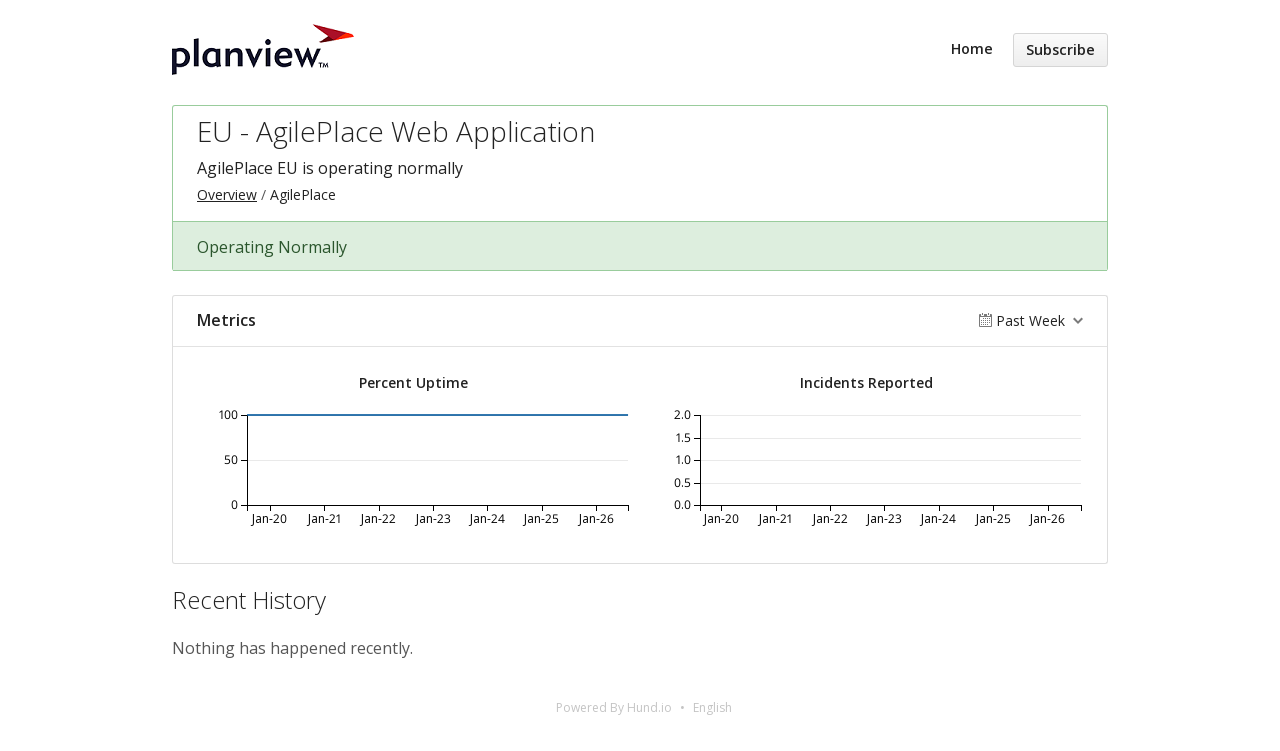

--- FILE ---
content_type: text/html; charset=utf-8
request_url: https://status.planview.com/components/5cfa72674e80f16d4ee7f638
body_size: 2666
content:
<!DOCTYPE html>
<html lang='en'>
<head prefix=''>
<title>EU - AgilePlace Web Application - Status Page - Planview
</title>
<meta charset='utf-8'>
<meta content='View Planview&#39;s real-time and historical operational status.' name='description'>
<meta content='width=device-width, initial-scale=1' name='viewport'>
<link href='https://status.planview.com/components/5cfa72674e80f16d4ee7f638' hreflang='x-default' rel='alternate'>
<link href='https://hund-client-logos.s3.amazonaws.com/uploads/favicon-planview-dd63b019-e5ab-4f80-94f5-1a5c0ca5d2cf.png' rel='shortcut icon'>

<link rel="stylesheet" media="all" href="/assets/state/application-c32461c31baf4ad4253b0608a4b99d0152adc712ee96d6468b50ae4c87e1f64c.css" />
<style>
  .uptime{opacity:0;display:none;transition:all ease .8s}.uptime:hover{opacity:0}.state-bar .meta{opacity:0;display:none;transition:all ease .8s}.state-bar .meta:hover{opacity:0}.font-features{-webkit-font-feature-settings:"kern","liga","pnum" !important;-ms-font-feature-settings:"kern","liga","pnum" !important;font-feature-settings:"kern","liga","pnum" !important}
</style>

<style></style>

<script src="/assets/state/fonts-c49c381dcb888592a26998ca8320e863d9adbde552a07a1360544a83861b1f98.js"></script>
<meta name="csrf-param" content="authenticity_token" />
<meta name="csrf-token" content="rc1IbdRaSi1SN/7QSBGmJrs3upCsL5Im32tNgrl5dcXtC1H7C2KFR6GNaO3VKOrPD462QHbd9BMDgqac8C1Fqw==" />
</head>
<body class='font-features'>
<div class='container'>
<header role='banner'>
<div class='title'>
<a href='http://support.planview.com/'>
<img srcset="https://hund-client-logos.s3.amazonaws.com/uploads/regular_planview-c4487588-61e5-45b1-9740-5301bef58921.png 1x, https://hund-client-logos.s3.amazonaws.com/uploads/planview-c4487588-61e5-45b1-9740-5301bef58921.png 2x" alt="Planview" width="182" height="51" src="https://hund-client-logos.s3.amazonaws.com/uploads/planview-c4487588-61e5-45b1-9740-5301bef58921.png" />
</a>
</div>

<a id="toggle-nav-link" class="toggle-nav-link" role="button" aria-label="Open menu" aria-expanded="false" href="javascript:void(0)"><i aria-hidden='true' class='toggle-nav-icon'></i>
</a><nav class='header-nav' role='navigation'>
<a class="nav-link" href="/">Home</a>
<a class="button nav-link" data-behavior="subscribe-button" data-render="/subscriptions/modal" href="/subscriptions/new">Subscribe</a>
</nav>
</header>


<section class='component operational' data-behavior='disable-ctts'>
<header class='inline'>
<h1>EU - AgilePlace Web Application</h1>
<p class='description'><p>AgilePlace EU is operating normally</p>
</p>
<ol class='breadcrumbs'>
<li><a href="/">Overview</a></li>
<li>AgilePlace</li>
</ol>

</header>
<aside class='operational state-bar inline' data-behavior='disable-ctts'>
<span class='status'>Operating Normally</span>
<span class='meta'><time datetime='2026-01-26T14:40:50Z' distance_in_words='true' translation='Updated %{time} ago'>Jan 26, 2026 8:40 AM CST</time>
</span>
</aside>

</section>




<section class='metrics' data-behavior='metrics' data-category-i18n='{&quot;issue&quot;:&quot;Issue&quot;,&quot;issue_maintenance&quot;:&quot;Maintenance&quot;,&quot;issue_information&quot;:&quot;Information&quot;,&quot;degraded&quot;:&quot;Degraded&quot;,&quot;outage&quot;:&quot;Outage&quot;}' data-source='/metrics/data.json'>
<header data-behavior='disable-ctts'>
<h2>Metrics</h2>
<div class='metrics-range-selector' data-behavior='metrics-range-selector'>
<span>Past Week</span>
<ol>
<li><a id="past_day" href="#">Past Day</a></li>
<li><a id="past_week" class="active" href="#">Past Week</a></li>
<li><a id="past_month" href="#">Past Month</a></li>
</ol>
</div>
</header>
<div class='content'>
<ol class='metrics-wrapper' data-i18n-metric-lacking-data='Data is not yet available for this time frame.'>
<li class='metric' data-metric-options='{&quot;x_title&quot;:&quot;Time&quot;,&quot;title&quot;:&quot;Percent Uptime&quot;,&quot;enabled&quot;:true,&quot;top_level_enabled&quot;:false}' name='percent_uptime@5cfa72674e80f16d4ee7f63a'>
<div class='metric__title'>Percent Uptime</div>
<div class='metric__loading'>
<em>Loading...</em>
<div class='spinner'>
<div class='bounce--1'></div>
<div class='bounce--2'></div>
<div class='bounce--3'></div>
</div>
</div>
</li>

<li class='metric' data-metric-options='{&quot;x_title&quot;:&quot;Time&quot;,&quot;title&quot;:&quot;Incidents Reported&quot;,&quot;plot_type&quot;:&quot;bar&quot;,&quot;y_supremum&quot;:2.0,&quot;enabled&quot;:true,&quot;top_level_enabled&quot;:false}' name='incidents_reported@5cfa72674e80f16d4ee7f63a'>
<div class='metric__title'>Incidents Reported</div>
<div class='metric__loading'>
<em>Loading...</em>
<div class='spinner'>
<div class='bounce--1'></div>
<div class='bounce--2'></div>
<div class='bounce--3'></div>
</div>
</div>
</li>

</ol>
</div>
</section>

<section class='history limited' data-behavior='disable-ctts'>
<header class='inline'>
<h2>Recent History</h2>
</header>
<div class='events empty'>
<div class='content'>
<p>Nothing has happened recently.</p>
</div>
</div>
</section>


<footer>
<div class='link-wrapper'>
<div class='attribution'><a href="https://hund.io/">Powered By Hund.io</a></div>
<ul class='locale-select sf-menu sf-up'>
<li>
<a class='locale'>English</a>
<ul class='locales'>
<li><a rel="alternate" hreflang="es-AR" href="https://status.planview.com/components/5cfa72674e80f16d4ee7f638?locale=es-AR">Español (Argentina)</a></li>
<li><a rel="alternate" hreflang="da" href="https://status.planview.com/components/5cfa72674e80f16d4ee7f638?locale=da">Dansk</a></li>
<li><a rel="alternate" hreflang="de" href="https://status.planview.com/components/5cfa72674e80f16d4ee7f638?locale=de">Deutsch</a></li>
<li><a rel="alternate" hreflang="fr" href="https://status.planview.com/components/5cfa72674e80f16d4ee7f638?locale=fr">Français</a></li>
<li><a rel="alternate" hreflang="ja" href="https://status.planview.com/components/5cfa72674e80f16d4ee7f638?locale=ja">日本語</a></li>
<li><a rel="alternate" hreflang="nb" href="https://status.planview.com/components/5cfa72674e80f16d4ee7f638?locale=nb">Norsk (Bokmål)</a></li>
<li><a rel="alternate" hreflang="nl" href="https://status.planview.com/components/5cfa72674e80f16d4ee7f638?locale=nl">Nederlands</a></li>
<li><a rel="alternate" hreflang="pl" href="https://status.planview.com/components/5cfa72674e80f16d4ee7f638?locale=pl">Polski</a></li>
<li><a rel="alternate" hreflang="pt-BR" href="https://status.planview.com/components/5cfa72674e80f16d4ee7f638?locale=pt-BR">Português (Brasil)</a></li>
<li><a rel="alternate" hreflang="sv" href="https://status.planview.com/components/5cfa72674e80f16d4ee7f638?locale=sv">Svenska</a></li>
</ul>
</li>
</ul>
</div>
</footer>



</div>
<script>
  if (localStorage.getItem("logo_offset") !== null) { document.querySelectorAll(".header-nav")[0].style.top = localStorage.getItem("logo_offset") + "px"; }
</script>

<script>
  window.i18n || (window.i18n = {});
</script>
<script>
  window.TimestampableTimezone = "America/Chicago";
  window.TimestampableFormats = {"default":"%a, %d %b %Y %H:%M:%S %z","short":"%d %b %H:%M","long":"%b %e, %Y %-l:%M %p %Z","date":"%b %e, %Y","long_without_zone":"%b %e, %Y %-l:%M %p","range_from":"%b %e, %Y %-l:%M %p","range_to":"%-l:%M %p %Z","day":"%B %e, %Y"};
  window.TimestampableTranslations = {"distance_in_words":{"half_a_minute":"half a minute","less_than_x_seconds":{"one":"less than 1 second","other":"less than %{count} seconds"},"x_seconds":{"one":"1 second","other":"%{count} seconds"},"less_than_x_minutes":{"one":"less than a minute","other":"less than %{count} minutes"},"x_minutes":{"one":"1 minute","other":"%{count} minutes"},"about_x_hours":{"one":"about 1 hour","other":"about %{count} hours"},"x_days":{"one":"1 day","other":"%{count} days"},"about_x_months":{"one":"about 1 month","other":"about %{count} months"},"x_months":{"one":"1 month","other":"%{count} months"},"about_x_years":{"one":"about 1 year","other":"about %{count} years"},"over_x_years":{"one":"over 1 year","other":"over %{count} years"},"almost_x_years":{"one":"almost 1 year","other":"almost %{count} years"},"x_years":{"one":"1 year","other":"%{count} years"}},"duration":"Lasted %{duration}","past":"%{time} ago"};
</script>
<script src="/assets/state/application-39bf1cb0395e2cab53a67d79375903b178e453514dcc822cfa73c0dbde0c5dfe.js"></script>
<script src="/assets/state/hund-ab8c1d4aba86cb54214732c70abc377d1a0b35030062ded9dd5491edb4d447c3.js"></script>
<!-- 4a0ebd04501e222caed0b4537bc1cc47 -->

</body>
</html>

